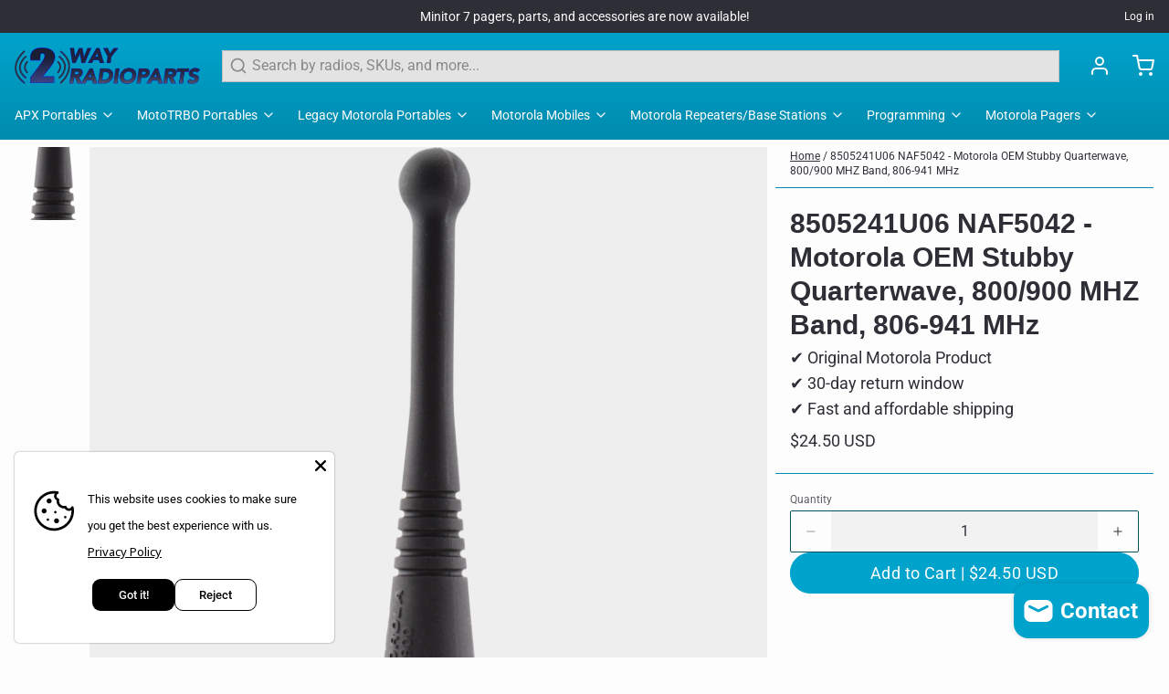

--- FILE ---
content_type: text/javascript; charset=utf-8
request_url: https://2wayradioparts.com/products/8505241u06.js
body_size: 356
content:
{"id":8759226040608,"title":"8505241U06 NAF5042 - Motorola OEM Stubby Quarterwave, 800\/900 MHZ Band, 806-941 MHz","handle":"8505241u06","description":"\u003cp\u003e8505241U06 NAF5042 - Motorola OEM Stubby Quarterwave, 800\/900 MHZ Band, 806-941 MHz - \"WHITE\" Color Code 3.4\" Length\u003c\/p\u003e","published_at":"2023-10-05T23:33:03-05:00","created_at":"2023-10-05T23:33:05-05:00","vendor":"Motorola","type":"","tags":["Jedi Antennas","Motorola DTR650 Digital Portable","Motorola Jedi Series MTS2000 HT1000","Motorola Portables","Motorola XTS 1500 Portable","Motorola XTS 2500 Portable","Motorola XTS 3000 Portable","Motorola XTS 5000 Portable","XTS 1500 Antennas","XTS 2500 Antennas","XTS 3000 Antennas","XTS 5000 Antennas"],"price":2450,"price_min":2450,"price_max":2450,"available":true,"price_varies":false,"compare_at_price":null,"compare_at_price_min":0,"compare_at_price_max":0,"compare_at_price_varies":false,"variants":[{"id":46901419901216,"title":"Default Title","option1":"Default Title","option2":null,"option3":null,"sku":"8505241U06","requires_shipping":true,"taxable":true,"featured_image":null,"available":true,"name":"8505241U06 NAF5042 - Motorola OEM Stubby Quarterwave, 800\/900 MHZ Band, 806-941 MHz","public_title":null,"options":["Default Title"],"price":2450,"weight":17,"compare_at_price":null,"inventory_management":"shopify","barcode":"8505241U06","requires_selling_plan":false,"selling_plan_allocations":[]}],"images":["\/\/cdn.shopify.com\/s\/files\/1\/0767\/2787\/7920\/files\/8505241U06_6.webp?v=1716006583"],"featured_image":"\/\/cdn.shopify.com\/s\/files\/1\/0767\/2787\/7920\/files\/8505241U06_6.webp?v=1716006583","options":[{"name":"Title","position":1,"values":["Default Title"]}],"url":"\/products\/8505241u06","media":[{"alt":null,"id":38054167544096,"position":1,"preview_image":{"aspect_ratio":0.163,"height":6278,"width":1024,"src":"https:\/\/cdn.shopify.com\/s\/files\/1\/0767\/2787\/7920\/files\/8505241U06_6.webp?v=1716006583"},"aspect_ratio":0.163,"height":6278,"media_type":"image","src":"https:\/\/cdn.shopify.com\/s\/files\/1\/0767\/2787\/7920\/files\/8505241U06_6.webp?v=1716006583","width":1024}],"requires_selling_plan":false,"selling_plan_groups":[]}